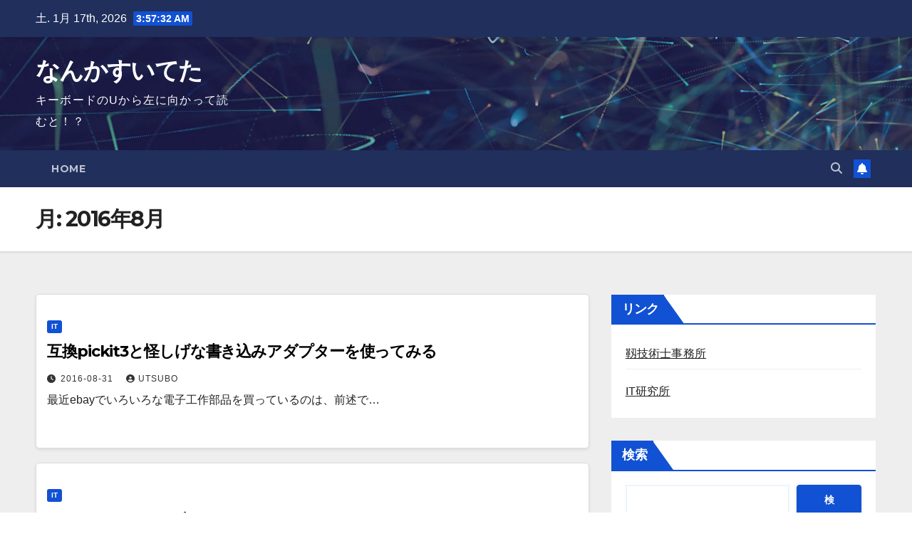

--- FILE ---
content_type: text/html; charset=UTF-8
request_url: https://blog.utsubopeo.com/archives/date/2016/08
body_size: 55488
content:
<!DOCTYPE html><html lang="ja"><head><meta charset="UTF-8"><meta name="viewport" content="width=device-width, initial-scale=1"><link rel="profile" href="http://gmpg.org/xfn/11"><title>2016年8月 &#8211; なんかすいてた</title><meta name='robots' content='max-image-preview:large' /><style>img:is([sizes="auto" i], [sizes^="auto," i]) { contain-intrinsic-size: 3000px 1500px }</style><link rel='dns-prefetch' href='//fonts.googleapis.com' /><link rel="alternate" type="application/rss+xml" title="なんかすいてた &raquo; フィード" href="https://blog.utsubopeo.com/feed" /><link rel="alternate" type="application/rss+xml" title="なんかすいてた &raquo; コメントフィード" href="https://blog.utsubopeo.com/comments/feed" /> <script defer src="[data-uri]"></script> <link rel='stylesheet' id='urvanov_syntax_highlighter-css' href='https://blog.utsubopeo.com/wp-content/plugins/urvanov-syntax-highlighter/css/min/urvanov_syntax_highlighter.min.css?ver=2.9.0' media='all' /><link rel='stylesheet' id='crayon-theme-classic-css' href='https://blog.utsubopeo.com/wp-content/cache/autoptimize/3/autoptimize_single_77861208c7d3e407c6ae68455b9dd342.php?ver=2.9.0' media='all' /><link rel='stylesheet' id='crayon-font-monaco-css' href='https://blog.utsubopeo.com/wp-content/cache/autoptimize/3/autoptimize_single_fabaa61ca62c765ad7dd726bea072b99.php?ver=2.9.0' media='all' /><link rel='stylesheet' id='easymega-css' href='https://blog.utsubopeo.com/wp-content/cache/autoptimize/3/autoptimize_single_0381fb4392dbd91981a5ee05b92a32d5.php?ver=1745529227' media='all' /><style id='easymega-inline-css'>.easymega-wp-desktop #easymega-wp-page .easymega-wp .mega-item .mega-content li.mega-content-li { margin-top: 0px; }</style><style id='wp-emoji-styles-inline-css'>img.wp-smiley, img.emoji {
		display: inline !important;
		border: none !important;
		box-shadow: none !important;
		height: 1em !important;
		width: 1em !important;
		margin: 0 0.07em !important;
		vertical-align: -0.1em !important;
		background: none !important;
		padding: 0 !important;
	}</style><link rel='stylesheet' id='wp-block-library-css' href='https://blog.utsubopeo.com/wp-includes/css/dist/block-library/style.min.css?ver=6.7.4' media='all' /><style id='wp-block-library-theme-inline-css'>.wp-block-audio :where(figcaption){color:#555;font-size:13px;text-align:center}.is-dark-theme .wp-block-audio :where(figcaption){color:#ffffffa6}.wp-block-audio{margin:0 0 1em}.wp-block-code{border:1px solid #ccc;border-radius:4px;font-family:Menlo,Consolas,monaco,monospace;padding:.8em 1em}.wp-block-embed :where(figcaption){color:#555;font-size:13px;text-align:center}.is-dark-theme .wp-block-embed :where(figcaption){color:#ffffffa6}.wp-block-embed{margin:0 0 1em}.blocks-gallery-caption{color:#555;font-size:13px;text-align:center}.is-dark-theme .blocks-gallery-caption{color:#ffffffa6}:root :where(.wp-block-image figcaption){color:#555;font-size:13px;text-align:center}.is-dark-theme :root :where(.wp-block-image figcaption){color:#ffffffa6}.wp-block-image{margin:0 0 1em}.wp-block-pullquote{border-bottom:4px solid;border-top:4px solid;color:currentColor;margin-bottom:1.75em}.wp-block-pullquote cite,.wp-block-pullquote footer,.wp-block-pullquote__citation{color:currentColor;font-size:.8125em;font-style:normal;text-transform:uppercase}.wp-block-quote{border-left:.25em solid;margin:0 0 1.75em;padding-left:1em}.wp-block-quote cite,.wp-block-quote footer{color:currentColor;font-size:.8125em;font-style:normal;position:relative}.wp-block-quote:where(.has-text-align-right){border-left:none;border-right:.25em solid;padding-left:0;padding-right:1em}.wp-block-quote:where(.has-text-align-center){border:none;padding-left:0}.wp-block-quote.is-large,.wp-block-quote.is-style-large,.wp-block-quote:where(.is-style-plain){border:none}.wp-block-search .wp-block-search__label{font-weight:700}.wp-block-search__button{border:1px solid #ccc;padding:.375em .625em}:where(.wp-block-group.has-background){padding:1.25em 2.375em}.wp-block-separator.has-css-opacity{opacity:.4}.wp-block-separator{border:none;border-bottom:2px solid;margin-left:auto;margin-right:auto}.wp-block-separator.has-alpha-channel-opacity{opacity:1}.wp-block-separator:not(.is-style-wide):not(.is-style-dots){width:100px}.wp-block-separator.has-background:not(.is-style-dots){border-bottom:none;height:1px}.wp-block-separator.has-background:not(.is-style-wide):not(.is-style-dots){height:2px}.wp-block-table{margin:0 0 1em}.wp-block-table td,.wp-block-table th{word-break:normal}.wp-block-table :where(figcaption){color:#555;font-size:13px;text-align:center}.is-dark-theme .wp-block-table :where(figcaption){color:#ffffffa6}.wp-block-video :where(figcaption){color:#555;font-size:13px;text-align:center}.is-dark-theme .wp-block-video :where(figcaption){color:#ffffffa6}.wp-block-video{margin:0 0 1em}:root :where(.wp-block-template-part.has-background){margin-bottom:0;margin-top:0;padding:1.25em 2.375em}</style><style id='classic-theme-styles-inline-css'>/*! This file is auto-generated */
.wp-block-button__link{color:#fff;background-color:#32373c;border-radius:9999px;box-shadow:none;text-decoration:none;padding:calc(.667em + 2px) calc(1.333em + 2px);font-size:1.125em}.wp-block-file__button{background:#32373c;color:#fff;text-decoration:none}</style><style id='global-styles-inline-css'>:root{--wp--preset--aspect-ratio--square: 1;--wp--preset--aspect-ratio--4-3: 4/3;--wp--preset--aspect-ratio--3-4: 3/4;--wp--preset--aspect-ratio--3-2: 3/2;--wp--preset--aspect-ratio--2-3: 2/3;--wp--preset--aspect-ratio--16-9: 16/9;--wp--preset--aspect-ratio--9-16: 9/16;--wp--preset--color--black: #000000;--wp--preset--color--cyan-bluish-gray: #abb8c3;--wp--preset--color--white: #ffffff;--wp--preset--color--pale-pink: #f78da7;--wp--preset--color--vivid-red: #cf2e2e;--wp--preset--color--luminous-vivid-orange: #ff6900;--wp--preset--color--luminous-vivid-amber: #fcb900;--wp--preset--color--light-green-cyan: #7bdcb5;--wp--preset--color--vivid-green-cyan: #00d084;--wp--preset--color--pale-cyan-blue: #8ed1fc;--wp--preset--color--vivid-cyan-blue: #0693e3;--wp--preset--color--vivid-purple: #9b51e0;--wp--preset--gradient--vivid-cyan-blue-to-vivid-purple: linear-gradient(135deg,rgba(6,147,227,1) 0%,rgb(155,81,224) 100%);--wp--preset--gradient--light-green-cyan-to-vivid-green-cyan: linear-gradient(135deg,rgb(122,220,180) 0%,rgb(0,208,130) 100%);--wp--preset--gradient--luminous-vivid-amber-to-luminous-vivid-orange: linear-gradient(135deg,rgba(252,185,0,1) 0%,rgba(255,105,0,1) 100%);--wp--preset--gradient--luminous-vivid-orange-to-vivid-red: linear-gradient(135deg,rgba(255,105,0,1) 0%,rgb(207,46,46) 100%);--wp--preset--gradient--very-light-gray-to-cyan-bluish-gray: linear-gradient(135deg,rgb(238,238,238) 0%,rgb(169,184,195) 100%);--wp--preset--gradient--cool-to-warm-spectrum: linear-gradient(135deg,rgb(74,234,220) 0%,rgb(151,120,209) 20%,rgb(207,42,186) 40%,rgb(238,44,130) 60%,rgb(251,105,98) 80%,rgb(254,248,76) 100%);--wp--preset--gradient--blush-light-purple: linear-gradient(135deg,rgb(255,206,236) 0%,rgb(152,150,240) 100%);--wp--preset--gradient--blush-bordeaux: linear-gradient(135deg,rgb(254,205,165) 0%,rgb(254,45,45) 50%,rgb(107,0,62) 100%);--wp--preset--gradient--luminous-dusk: linear-gradient(135deg,rgb(255,203,112) 0%,rgb(199,81,192) 50%,rgb(65,88,208) 100%);--wp--preset--gradient--pale-ocean: linear-gradient(135deg,rgb(255,245,203) 0%,rgb(182,227,212) 50%,rgb(51,167,181) 100%);--wp--preset--gradient--electric-grass: linear-gradient(135deg,rgb(202,248,128) 0%,rgb(113,206,126) 100%);--wp--preset--gradient--midnight: linear-gradient(135deg,rgb(2,3,129) 0%,rgb(40,116,252) 100%);--wp--preset--font-size--small: 13px;--wp--preset--font-size--medium: 20px;--wp--preset--font-size--large: 36px;--wp--preset--font-size--x-large: 42px;--wp--preset--spacing--20: 0.44rem;--wp--preset--spacing--30: 0.67rem;--wp--preset--spacing--40: 1rem;--wp--preset--spacing--50: 1.5rem;--wp--preset--spacing--60: 2.25rem;--wp--preset--spacing--70: 3.38rem;--wp--preset--spacing--80: 5.06rem;--wp--preset--shadow--natural: 6px 6px 9px rgba(0, 0, 0, 0.2);--wp--preset--shadow--deep: 12px 12px 50px rgba(0, 0, 0, 0.4);--wp--preset--shadow--sharp: 6px 6px 0px rgba(0, 0, 0, 0.2);--wp--preset--shadow--outlined: 6px 6px 0px -3px rgba(255, 255, 255, 1), 6px 6px rgba(0, 0, 0, 1);--wp--preset--shadow--crisp: 6px 6px 0px rgba(0, 0, 0, 1);}:root :where(.is-layout-flow) > :first-child{margin-block-start: 0;}:root :where(.is-layout-flow) > :last-child{margin-block-end: 0;}:root :where(.is-layout-flow) > *{margin-block-start: 24px;margin-block-end: 0;}:root :where(.is-layout-constrained) > :first-child{margin-block-start: 0;}:root :where(.is-layout-constrained) > :last-child{margin-block-end: 0;}:root :where(.is-layout-constrained) > *{margin-block-start: 24px;margin-block-end: 0;}:root :where(.is-layout-flex){gap: 24px;}:root :where(.is-layout-grid){gap: 24px;}body .is-layout-flex{display: flex;}.is-layout-flex{flex-wrap: wrap;align-items: center;}.is-layout-flex > :is(*, div){margin: 0;}body .is-layout-grid{display: grid;}.is-layout-grid > :is(*, div){margin: 0;}.has-black-color{color: var(--wp--preset--color--black) !important;}.has-cyan-bluish-gray-color{color: var(--wp--preset--color--cyan-bluish-gray) !important;}.has-white-color{color: var(--wp--preset--color--white) !important;}.has-pale-pink-color{color: var(--wp--preset--color--pale-pink) !important;}.has-vivid-red-color{color: var(--wp--preset--color--vivid-red) !important;}.has-luminous-vivid-orange-color{color: var(--wp--preset--color--luminous-vivid-orange) !important;}.has-luminous-vivid-amber-color{color: var(--wp--preset--color--luminous-vivid-amber) !important;}.has-light-green-cyan-color{color: var(--wp--preset--color--light-green-cyan) !important;}.has-vivid-green-cyan-color{color: var(--wp--preset--color--vivid-green-cyan) !important;}.has-pale-cyan-blue-color{color: var(--wp--preset--color--pale-cyan-blue) !important;}.has-vivid-cyan-blue-color{color: var(--wp--preset--color--vivid-cyan-blue) !important;}.has-vivid-purple-color{color: var(--wp--preset--color--vivid-purple) !important;}.has-black-background-color{background-color: var(--wp--preset--color--black) !important;}.has-cyan-bluish-gray-background-color{background-color: var(--wp--preset--color--cyan-bluish-gray) !important;}.has-white-background-color{background-color: var(--wp--preset--color--white) !important;}.has-pale-pink-background-color{background-color: var(--wp--preset--color--pale-pink) !important;}.has-vivid-red-background-color{background-color: var(--wp--preset--color--vivid-red) !important;}.has-luminous-vivid-orange-background-color{background-color: var(--wp--preset--color--luminous-vivid-orange) !important;}.has-luminous-vivid-amber-background-color{background-color: var(--wp--preset--color--luminous-vivid-amber) !important;}.has-light-green-cyan-background-color{background-color: var(--wp--preset--color--light-green-cyan) !important;}.has-vivid-green-cyan-background-color{background-color: var(--wp--preset--color--vivid-green-cyan) !important;}.has-pale-cyan-blue-background-color{background-color: var(--wp--preset--color--pale-cyan-blue) !important;}.has-vivid-cyan-blue-background-color{background-color: var(--wp--preset--color--vivid-cyan-blue) !important;}.has-vivid-purple-background-color{background-color: var(--wp--preset--color--vivid-purple) !important;}.has-black-border-color{border-color: var(--wp--preset--color--black) !important;}.has-cyan-bluish-gray-border-color{border-color: var(--wp--preset--color--cyan-bluish-gray) !important;}.has-white-border-color{border-color: var(--wp--preset--color--white) !important;}.has-pale-pink-border-color{border-color: var(--wp--preset--color--pale-pink) !important;}.has-vivid-red-border-color{border-color: var(--wp--preset--color--vivid-red) !important;}.has-luminous-vivid-orange-border-color{border-color: var(--wp--preset--color--luminous-vivid-orange) !important;}.has-luminous-vivid-amber-border-color{border-color: var(--wp--preset--color--luminous-vivid-amber) !important;}.has-light-green-cyan-border-color{border-color: var(--wp--preset--color--light-green-cyan) !important;}.has-vivid-green-cyan-border-color{border-color: var(--wp--preset--color--vivid-green-cyan) !important;}.has-pale-cyan-blue-border-color{border-color: var(--wp--preset--color--pale-cyan-blue) !important;}.has-vivid-cyan-blue-border-color{border-color: var(--wp--preset--color--vivid-cyan-blue) !important;}.has-vivid-purple-border-color{border-color: var(--wp--preset--color--vivid-purple) !important;}.has-vivid-cyan-blue-to-vivid-purple-gradient-background{background: var(--wp--preset--gradient--vivid-cyan-blue-to-vivid-purple) !important;}.has-light-green-cyan-to-vivid-green-cyan-gradient-background{background: var(--wp--preset--gradient--light-green-cyan-to-vivid-green-cyan) !important;}.has-luminous-vivid-amber-to-luminous-vivid-orange-gradient-background{background: var(--wp--preset--gradient--luminous-vivid-amber-to-luminous-vivid-orange) !important;}.has-luminous-vivid-orange-to-vivid-red-gradient-background{background: var(--wp--preset--gradient--luminous-vivid-orange-to-vivid-red) !important;}.has-very-light-gray-to-cyan-bluish-gray-gradient-background{background: var(--wp--preset--gradient--very-light-gray-to-cyan-bluish-gray) !important;}.has-cool-to-warm-spectrum-gradient-background{background: var(--wp--preset--gradient--cool-to-warm-spectrum) !important;}.has-blush-light-purple-gradient-background{background: var(--wp--preset--gradient--blush-light-purple) !important;}.has-blush-bordeaux-gradient-background{background: var(--wp--preset--gradient--blush-bordeaux) !important;}.has-luminous-dusk-gradient-background{background: var(--wp--preset--gradient--luminous-dusk) !important;}.has-pale-ocean-gradient-background{background: var(--wp--preset--gradient--pale-ocean) !important;}.has-electric-grass-gradient-background{background: var(--wp--preset--gradient--electric-grass) !important;}.has-midnight-gradient-background{background: var(--wp--preset--gradient--midnight) !important;}.has-small-font-size{font-size: var(--wp--preset--font-size--small) !important;}.has-medium-font-size{font-size: var(--wp--preset--font-size--medium) !important;}.has-large-font-size{font-size: var(--wp--preset--font-size--large) !important;}.has-x-large-font-size{font-size: var(--wp--preset--font-size--x-large) !important;}
:root :where(.wp-block-pullquote){font-size: 1.5em;line-height: 1.6;}</style><link rel='stylesheet' id='newsup-fonts-css' href='//fonts.googleapis.com/css?family=Montserrat%3A400%2C500%2C700%2C800%7CWork%2BSans%3A300%2C400%2C500%2C600%2C700%2C800%2C900%26display%3Dswap&#038;subset=latin%2Clatin-ext' media='all' /><link rel='stylesheet' id='bootstrap-css' href='https://blog.utsubopeo.com/wp-content/cache/autoptimize/3/autoptimize_single_9c515bcfe5994f1106779ebc80085b47.php?ver=6.7.4' media='all' /><link rel='stylesheet' id='newsup-style-css' href='https://blog.utsubopeo.com/wp-content/cache/autoptimize/3/autoptimize_single_81bc2cfb151d67e33669664dd1f558ef.php?ver=6.7.4' media='all' /><link rel='stylesheet' id='newsup-default-css' href='https://blog.utsubopeo.com/wp-content/cache/autoptimize/3/autoptimize_single_89ba61ab27e73200bef12709906121bf.php?ver=6.7.4' media='all' /><link rel='stylesheet' id='font-awesome-5-all-css' href='https://blog.utsubopeo.com/wp-content/themes/newsup/css/font-awesome/css/all.min.css?ver=6.7.4' media='all' /><link rel='stylesheet' id='font-awesome-4-shim-css' href='https://blog.utsubopeo.com/wp-content/themes/newsup/css/font-awesome/css/v4-shims.min.css?ver=6.7.4' media='all' /><link rel='stylesheet' id='owl-carousel-css' href='https://blog.utsubopeo.com/wp-content/cache/autoptimize/3/autoptimize_single_c01cb063daa1dd1f8aa6c5e6314116e7.php?ver=6.7.4' media='all' /><link rel='stylesheet' id='smartmenus-css' href='https://blog.utsubopeo.com/wp-content/cache/autoptimize/3/autoptimize_single_830a0e8564ef34e1f8bf998ec9931a95.php?ver=6.7.4' media='all' /><link rel='stylesheet' id='newsup-custom-css-css' href='https://blog.utsubopeo.com/wp-content/cache/autoptimize/3/autoptimize_single_b1ceae986d5b4bfff5b94f445838fcb6.php?ver=1.0' media='all' /> <script defer src="https://blog.utsubopeo.com/wp-includes/js/jquery/jquery.min.js?ver=3.7.1" id="jquery-core-js"></script> <script defer src="https://blog.utsubopeo.com/wp-includes/js/jquery/jquery-migrate.min.js?ver=3.4.1" id="jquery-migrate-js"></script> <script defer id="urvanov_syntax_highlighter_js-js-extra" src="[data-uri]"></script> <script defer src="https://blog.utsubopeo.com/wp-content/plugins/urvanov-syntax-highlighter/js/min/urvanov_syntax_highlighter.min.js?ver=2.9.0" id="urvanov_syntax_highlighter_js-js"></script> <script defer src="https://blog.utsubopeo.com/wp-content/cache/autoptimize/3/autoptimize_single_074109ca32878d34aa0b126770498c1a.php?ver=6.7.4" id="newsup-navigation-js"></script> <script defer src="https://blog.utsubopeo.com/wp-content/cache/autoptimize/3/autoptimize_single_14cc83277e781f1a3b090695d16fe045.php?ver=6.7.4" id="bootstrap-js"></script> <script defer src="https://blog.utsubopeo.com/wp-content/themes/newsup/js/owl.carousel.min.js?ver=6.7.4" id="owl-carousel-min-js"></script> <script defer src="https://blog.utsubopeo.com/wp-content/cache/autoptimize/3/autoptimize_single_990c7f72521b0a27c9c858b8ccd54ea8.php?ver=6.7.4" id="smartmenus-js-js"></script> <script defer src="https://blog.utsubopeo.com/wp-content/cache/autoptimize/3/autoptimize_single_c9e5a0446d6d895f2c610dab5fab60cd.php?ver=6.7.4" id="bootstrap-smartmenus-js-js"></script> <script defer src="https://blog.utsubopeo.com/wp-content/cache/autoptimize/3/autoptimize_single_194be63a342cce7446cc7fccc8a38cab.php?ver=6.7.4" id="newsup-marquee-js-js"></script> <script defer src="https://blog.utsubopeo.com/wp-content/cache/autoptimize/3/autoptimize_single_36d7f23d9f276a58aefe849a7d66aa6e.php?ver=6.7.4" id="newsup-main-js-js"></script> <link rel="https://api.w.org/" href="https://blog.utsubopeo.com/wp-json/" /><link rel="EditURI" type="application/rsd+xml" title="RSD" href="https://blog.utsubopeo.com/xmlrpc.php?rsd" /><meta name="generator" content="WordPress 6.7.4" /><link rel="apple-touch-icon" sizes="180x180" href="/wp-content/uploads/sites/3/fbrfg/apple-touch-icon.png"><link rel="icon" type="image/png" sizes="32x32" href="/wp-content/uploads/sites/3/fbrfg/favicon-32x32.png"><link rel="icon" type="image/png" sizes="16x16" href="/wp-content/uploads/sites/3/fbrfg/favicon-16x16.png"><link rel="manifest" href="/wp-content/uploads/sites/3/fbrfg/site.webmanifest"><link rel="shortcut icon" href="/wp-content/uploads/sites/3/fbrfg/favicon.ico"><meta name="msapplication-TileColor" content="#da532c"><meta name="msapplication-config" content="/wp-content/uploads/sites/3/fbrfg/browserconfig.xml"><meta name="theme-color" content="#ffffff"><style type="text/css" id="custom-background-css">.wrapper { background-color: #eee; }</style><style type="text/css">body .site-title a,
        body .site-description {
            color: #fff;
        }

        .site-branding-text .site-title a {
                font-size: px;
            }

            @media only screen and (max-width: 640px) {
                .site-branding-text .site-title a {
                    font-size: 40px;

                }
            }

            @media only screen and (max-width: 375px) {
                .site-branding-text .site-title a {
                    font-size: 32px;

                }
            }</style></head><body class="archive date wp-embed-responsive hfeed ta-hide-date-author-in-list" ><div id="page" class="site"> <a class="skip-link screen-reader-text" href="#content"> Skip to content</a><div class="wrapper" id="custom-background-css"><header class="mg-headwidget"><div class="mg-head-detail hidden-xs"><div class="container-fluid"><div class="row align-items-center"><div class="col-md-6 col-xs-12"><ul class="info-left"><li>土. 1月 17th, 2026 <span  id="time" class="time"></span></li></ul></div><div class="col-md-6 col-xs-12"><ul class="mg-social info-right"></ul></div></div></div></div><div class="clearfix"></div><div class="mg-nav-widget-area-back" style='background-image: url("https://blog.utsubopeo.com/wp-content/themes/newsup/images/head-back.jpg" );'><div class="overlay"><div class="inner"  style="background-color:rgba(32,47,91,0.4);" ><div class="container-fluid"><div class="mg-nav-widget-area"><div class="row align-items-center"><div class="col-md-3 text-center-xs"><div class="navbar-header"><div class="site-logo"></div><div class="site-branding-text "><p class="site-title"> <a href="https://blog.utsubopeo.com/" rel="home">なんかすいてた</a></p><p class="site-description">キーボードのUから左に向かって読むと！？</p></div></div></div></div></div></div></div></div></div><div class="mg-menu-full"><nav class="navbar navbar-expand-lg navbar-wp"><div class="container-fluid"><div class="m-header align-items-center"> <a class="mobilehomebtn" href="https://blog.utsubopeo.com"><span class="fa-solid fa-house-chimney"></span></a> <button class="navbar-toggler mx-auto" type="button" data-toggle="collapse" data-target="#navbar-wp" aria-controls="navbarSupportedContent" aria-expanded="false" aria-label="Toggle navigation"> <span class="burger"> <span class="burger-line"></span> <span class="burger-line"></span> <span class="burger-line"></span> </span> </button><div class="dropdown show mg-search-box pr-2"> <a class="dropdown-toggle msearch ml-auto" href="#" role="button" id="dropdownMenuLink" data-toggle="dropdown" aria-haspopup="true" aria-expanded="false"> <i class="fas fa-search"></i> </a><div class="dropdown-menu searchinner" aria-labelledby="dropdownMenuLink"><form role="search" method="get" id="searchform" action="https://blog.utsubopeo.com/"><div class="input-group"> <input type="search" class="form-control" placeholder="Search" value="" name="s" /> <span class="input-group-btn btn-default"> <button type="submit" class="btn"> <i class="fas fa-search"></i> </button> </span></div></form></div></div> <a href="#" target="_blank" class="btn-bell btn-theme mx-2"><i class="fa fa-bell"></i></a></div><div class="collapse navbar-collapse" id="navbar-wp"><div class="d-md-block"><ul class="nav navbar-nav mr-auto "><li class="nav-item menu-item "><a class="nav-link " href="https://blog.utsubopeo.com/" title="Home">Home</a></li></ul></div></div><div class="desk-header d-lg-flex pl-3 ml-auto my-2 my-lg-0 position-relative align-items-center"><div class="dropdown show mg-search-box pr-2"> <a class="dropdown-toggle msearch ml-auto" href="#" role="button" id="dropdownMenuLink" data-toggle="dropdown" aria-haspopup="true" aria-expanded="false"> <i class="fas fa-search"></i> </a><div class="dropdown-menu searchinner" aria-labelledby="dropdownMenuLink"><form role="search" method="get" id="searchform" action="https://blog.utsubopeo.com/"><div class="input-group"> <input type="search" class="form-control" placeholder="Search" value="" name="s" /> <span class="input-group-btn btn-default"> <button type="submit" class="btn"> <i class="fas fa-search"></i> </button> </span></div></form></div></div> <a href="#" target="_blank" class="btn-bell btn-theme mx-2"><i class="fa fa-bell"></i></a></div></div></nav></div></header><div class="clearfix"></div><div class="mg-breadcrumb-section" style='background: url("https://blog.utsubopeo.com/wp-content/themes/newsup/images/head-back.jpg" ) repeat scroll center 0 #143745;'><div class="overlay"><div class="container-fluid"><div class="row"><div class="col-md-12 col-sm-12"><div class="mg-breadcrumb-title"><h1 class="title">月: <span>2016年8月</span></h1></div></div></div></div></div></div><div class="clearfix"></div><div id="content" class="container-fluid archive-class"><div class="row"><div class="col-md-8"><div class="mg-posts-sec mg-posts-modul-6"><div class="mg-posts-sec-inner"><article id="post-428" class="d-md-flex mg-posts-sec-post align-items-center post-428 post type-post status-publish format-standard hentry category-it"><div class="mg-sec-top-post py-3 col"><div class="mg-blog-category"><a class="newsup-categories category-color-1" href="https://blog.utsubopeo.com/archives/category/it" alt="View all posts in IT"> IT </a></div><h4 class="entry-title title"><a href="https://blog.utsubopeo.com/archives/428">互換pickit3と怪しげな書き込みアダプターを使ってみる</a></h4><div class="mg-blog-meta"> <span class="mg-blog-date"><i class="fas fa-clock"></i> <a href="https://blog.utsubopeo.com/archives/date/2016/08"> 2016-08-31 </a> </span> <a class="auth" href="https://blog.utsubopeo.com/archives/author/utsubo"> <i class="fas fa-user-circle"></i>utsubo </a></div><div class="mg-content"><p>最近ebayでいろいろな電子工作部品を買っているのは、前述で&hellip;</p></div></div></article><article id="post-426" class="d-md-flex mg-posts-sec-post align-items-center post-426 post type-post status-publish format-standard hentry category-it"><div class="mg-sec-top-post py-3 col"><div class="mg-blog-category"><a class="newsup-categories category-color-1" href="https://blog.utsubopeo.com/archives/category/it" alt="View all posts in IT"> IT </a></div><h4 class="entry-title title"><a href="https://blog.utsubopeo.com/archives/426">ebayで買いあさり中</a></h4><div class="mg-blog-meta"> <span class="mg-blog-date"><i class="fas fa-clock"></i> <a href="https://blog.utsubopeo.com/archives/date/2016/08"> 2016-08-30 </a> </span> <a class="auth" href="https://blog.utsubopeo.com/archives/author/utsubo"> <i class="fas fa-user-circle"></i>utsubo </a></div><div class="mg-content"><p>サイエンスアゴラ2016に出品する関係上、電子工作に最近はま&hellip;</p></div></div></article><article id="post-423" class="d-md-flex mg-posts-sec-post align-items-center post-423 post type-post status-publish format-standard hentry category-4"><div class="mg-sec-top-post py-3 col"><div class="mg-blog-category"><a class="newsup-categories category-color-1" href="https://blog.utsubopeo.com/archives/category/%e7%a4%be%e4%bc%9a" alt="View all posts in 社会"> 社会 </a></div><h4 class="entry-title title"><a href="https://blog.utsubopeo.com/archives/423">その会議という名の打ち合わせ、本当に必要？</a></h4><div class="mg-blog-meta"> <span class="mg-blog-date"><i class="fas fa-clock"></i> <a href="https://blog.utsubopeo.com/archives/date/2016/08"> 2016-08-29 </a> </span> <a class="auth" href="https://blog.utsubopeo.com/archives/author/utsubo"> <i class="fas fa-user-circle"></i>utsubo </a></div><div class="mg-content"><p>会議というもの 会社にいると、いろいろな形で会議（打ち合わせ&hellip;</p></div></div></article><article id="post-420" class="d-md-flex mg-posts-sec-post align-items-center post-420 post type-post status-publish format-standard hentry category-it"><div class="mg-sec-top-post py-3 col"><div class="mg-blog-category"><a class="newsup-categories category-color-1" href="https://blog.utsubopeo.com/archives/category/it" alt="View all posts in IT"> IT </a></div><h4 class="entry-title title"><a href="https://blog.utsubopeo.com/archives/420">AIブームと言われるが</a></h4><div class="mg-blog-meta"> <span class="mg-blog-date"><i class="fas fa-clock"></i> <a href="https://blog.utsubopeo.com/archives/date/2016/08"> 2016-08-26 </a> </span> <a class="auth" href="https://blog.utsubopeo.com/archives/author/utsubo"> <i class="fas fa-user-circle"></i>utsubo </a></div><div class="mg-content"><p>昨今、新聞やネット記事などのニュースではAIという言葉を見な&hellip;</p></div></div></article><article id="post-418" class="d-md-flex mg-posts-sec-post align-items-center post-418 post type-post status-publish format-standard hentry category-7"><div class="mg-sec-top-post py-3 col"><div class="mg-blog-category"><a class="newsup-categories category-color-1" href="https://blog.utsubopeo.com/archives/category/%e8%b3%87%e6%a0%bc" alt="View all posts in 資格"> 資格 </a></div><h4 class="entry-title title"><a href="https://blog.utsubopeo.com/archives/418">電子工作にはまってます</a></h4><div class="mg-blog-meta"> <span class="mg-blog-date"><i class="fas fa-clock"></i> <a href="https://blog.utsubopeo.com/archives/date/2016/08"> 2016-08-25 </a> </span> <a class="auth" href="https://blog.utsubopeo.com/archives/author/utsubo"> <i class="fas fa-user-circle"></i>utsubo </a></div><div class="mg-content"><p>サイエンスアゴラ2016に出品しますが、その際に来場者の方に&hellip;</p></div></div></article><article id="post-415" class="d-md-flex mg-posts-sec-post align-items-center post-415 post type-post status-publish format-standard hentry category-it category-7"><div class="mg-sec-top-post py-3 col"><div class="mg-blog-category"><a class="newsup-categories category-color-1" href="https://blog.utsubopeo.com/archives/category/it" alt="View all posts in IT"> IT </a><a class="newsup-categories category-color-1" href="https://blog.utsubopeo.com/archives/category/%e8%b3%87%e6%a0%bc" alt="View all posts in 資格"> 資格 </a></div><h4 class="entry-title title"><a href="https://blog.utsubopeo.com/archives/415">社外の研究会に参加する</a></h4><div class="mg-blog-meta"> <span class="mg-blog-date"><i class="fas fa-clock"></i> <a href="https://blog.utsubopeo.com/archives/date/2016/08"> 2016-08-24 </a> </span> <a class="auth" href="https://blog.utsubopeo.com/archives/author/utsubo"> <i class="fas fa-user-circle"></i>utsubo </a></div><div class="mg-content"><p>技術士とITストラテジストを取得して以来、いろいろな社外の人&hellip;</p></div></div></article><article id="post-412" class="d-md-flex mg-posts-sec-post align-items-center post-412 post type-post status-publish format-standard hentry category-4"><div class="mg-sec-top-post py-3 col"><div class="mg-blog-category"><a class="newsup-categories category-color-1" href="https://blog.utsubopeo.com/archives/category/%e7%a4%be%e4%bc%9a" alt="View all posts in 社会"> 社会 </a></div><h4 class="entry-title title"><a href="https://blog.utsubopeo.com/archives/412">入学手続きしてきました</a></h4><div class="mg-blog-meta"> <span class="mg-blog-date"><i class="fas fa-clock"></i> <a href="https://blog.utsubopeo.com/archives/date/2016/08"> 2016-08-23 </a> </span> <a class="auth" href="https://blog.utsubopeo.com/archives/author/utsubo"> <i class="fas fa-user-circle"></i>utsubo </a></div><div class="mg-content"><p>平成２８年１０月入学で受験をした大学院。５月中頃に説明会に参&hellip;</p></div></div></article><article id="post-408" class="d-md-flex mg-posts-sec-post align-items-center post-408 post type-post status-publish format-standard hentry category-9"><div class="mg-sec-top-post py-3 col"><div class="mg-blog-category"><a class="newsup-categories category-color-1" href="https://blog.utsubopeo.com/archives/category/%e3%83%90%e3%82%a4%e3%82%af" alt="View all posts in バイク"> バイク </a></div><h4 class="entry-title title"><a href="https://blog.utsubopeo.com/archives/408">ソロキャンツーに行ってきた</a></h4><div class="mg-blog-meta"> <span class="mg-blog-date"><i class="fas fa-clock"></i> <a href="https://blog.utsubopeo.com/archives/date/2016/08"> 2016-08-22 </a> </span> <a class="auth" href="https://blog.utsubopeo.com/archives/author/utsubo"> <i class="fas fa-user-circle"></i>utsubo </a></div><div class="mg-content"><p>先週のこと、8/13､14とソロキャンツーに行ってきました。&hellip;</p></div></div></article><article id="post-406" class="d-md-flex mg-posts-sec-post align-items-center post-406 post type-post status-publish format-standard hentry category-5"><div class="mg-sec-top-post py-3 col"><div class="mg-blog-category"><a class="newsup-categories category-color-1" href="https://blog.utsubopeo.com/archives/category/%e7%94%9f%e6%b4%bb" alt="View all posts in 生活"> 生活 </a></div><h4 class="entry-title title"><a href="https://blog.utsubopeo.com/archives/406">蒙古タンメン中本という激辛すぎるラーメン</a></h4><div class="mg-blog-meta"> <span class="mg-blog-date"><i class="fas fa-clock"></i> <a href="https://blog.utsubopeo.com/archives/date/2016/08"> 2016-08-17 </a> </span> <a class="auth" href="https://blog.utsubopeo.com/archives/author/utsubo"> <i class="fas fa-user-circle"></i>utsubo </a></div><div class="mg-content"><p>夏休みを取っているため更新が滞っています。 蒙古タンメン中本&hellip;</p></div></div></article><article id="post-403" class="d-md-flex mg-posts-sec-post align-items-center post-403 post type-post status-publish format-standard hentry category-5"><div class="mg-sec-top-post py-3 col"><div class="mg-blog-category"><a class="newsup-categories category-color-1" href="https://blog.utsubopeo.com/archives/category/%e7%94%9f%e6%b4%bb" alt="View all posts in 生活"> 生活 </a></div><h4 class="entry-title title"><a href="https://blog.utsubopeo.com/archives/403">我が家にルンバがやってきた</a></h4><div class="mg-blog-meta"> <span class="mg-blog-date"><i class="fas fa-clock"></i> <a href="https://blog.utsubopeo.com/archives/date/2016/08"> 2016-08-10 </a> </span> <a class="auth" href="https://blog.utsubopeo.com/archives/author/utsubo"> <i class="fas fa-user-circle"></i>utsubo </a></div><div class="mg-content"><p>今年は結婚２０周年ということで何をプレゼントするかと考えてい&hellip;</p></div></div></article><div class="col-md-12 text-center d-flex justify-content-center"><nav class="navigation pagination" aria-label="投稿のページ送り"><h2 class="screen-reader-text">投稿のページ送り</h2><div class="nav-links"><span aria-current="page" class="page-numbers current">1</span> <a class="page-numbers" href="https://blog.utsubopeo.com/archives/date/2016/08/page/2">2</a> <a class="next page-numbers" href="https://blog.utsubopeo.com/archives/date/2016/08/page/2"><i class="fa fa-angle-right"></i></a></div></nav></div></div></div></div><aside class="col-md-4 sidebar-sticky"><aside id="secondary" class="widget-area" role="complementary"><div id="sidebar-right" class="mg-sidebar"><div id="custom_html-2" class="widget_text mg-widget widget_custom_html"><div class="mg-wid-title"><h6 class="wtitle">リンク</h6></div><div class="textwidget custom-html-widget"><ul><li><a href="https://utsubopeo.com/">靱技術士事務所</a></li><li><a href="https://labo.utsubopeo.com/">IT研究所</a></li></ul></div></div><div id="block-2" class="mg-widget widget_block widget_search"><form role="search" method="get" action="https://blog.utsubopeo.com/" class="wp-block-search__button-outside wp-block-search__text-button wp-block-search"    ><label class="wp-block-search__label" for="wp-block-search__input-1" >検索</label><div class="wp-block-search__inside-wrapper " ><input class="wp-block-search__input" id="wp-block-search__input-1" placeholder="" value="" type="search" name="s" required /><button aria-label="検索" class="wp-block-search__button wp-element-button" type="submit" >検索</button></div></form></div><div id="block-3" class="mg-widget widget_block"><div class="wp-block-group"><div class="wp-block-group__inner-container is-layout-flow wp-block-group-is-layout-flow"><h2 class="wp-block-heading">最近の投稿</h2><ul class="wp-block-latest-posts__list wp-block-latest-posts"><li><a class="wp-block-latest-posts__post-title" href="https://blog.utsubopeo.com/archives/1304">Lei01壊れる？</a></li><li><a class="wp-block-latest-posts__post-title" href="https://blog.utsubopeo.com/archives/1300">iPhone14 Pro</a></li><li><a class="wp-block-latest-posts__post-title" href="https://blog.utsubopeo.com/archives/1295">PC壊れる</a></li><li><a class="wp-block-latest-posts__post-title" href="https://blog.utsubopeo.com/archives/1286">NURO光のTA</a></li><li><a class="wp-block-latest-posts__post-title" href="https://blog.utsubopeo.com/archives/1292">コンタクト初挑戦</a></li></ul></div></div></div><div id="block-5" class="mg-widget widget_block"><div class="wp-block-group"><div class="wp-block-group__inner-container is-layout-flow wp-block-group-is-layout-flow"><h2 class="wp-block-heading">アーカイブ</h2><ul class="wp-block-archives-list wp-block-archives"><li><a href='https://blog.utsubopeo.com/archives/date/2024/05'>2024年5月</a></li><li><a href='https://blog.utsubopeo.com/archives/date/2022/10'>2022年10月</a></li><li><a href='https://blog.utsubopeo.com/archives/date/2022/05'>2022年5月</a></li><li><a href='https://blog.utsubopeo.com/archives/date/2022/01'>2022年1月</a></li><li><a href='https://blog.utsubopeo.com/archives/date/2021/10'>2021年10月</a></li><li><a href='https://blog.utsubopeo.com/archives/date/2021/09'>2021年9月</a></li><li><a href='https://blog.utsubopeo.com/archives/date/2021/08'>2021年8月</a></li><li><a href='https://blog.utsubopeo.com/archives/date/2019/12'>2019年12月</a></li><li><a href='https://blog.utsubopeo.com/archives/date/2019/11'>2019年11月</a></li><li><a href='https://blog.utsubopeo.com/archives/date/2019/10'>2019年10月</a></li><li><a href='https://blog.utsubopeo.com/archives/date/2019/09'>2019年9月</a></li><li><a href='https://blog.utsubopeo.com/archives/date/2019/05'>2019年5月</a></li><li><a href='https://blog.utsubopeo.com/archives/date/2019/04'>2019年4月</a></li><li><a href='https://blog.utsubopeo.com/archives/date/2019/03'>2019年3月</a></li><li><a href='https://blog.utsubopeo.com/archives/date/2018/08'>2018年8月</a></li><li><a href='https://blog.utsubopeo.com/archives/date/2018/07'>2018年7月</a></li><li><a href='https://blog.utsubopeo.com/archives/date/2018/06'>2018年6月</a></li><li><a href='https://blog.utsubopeo.com/archives/date/2018/05'>2018年5月</a></li><li><a href='https://blog.utsubopeo.com/archives/date/2018/03'>2018年3月</a></li><li><a href='https://blog.utsubopeo.com/archives/date/2018/02'>2018年2月</a></li><li><a href='https://blog.utsubopeo.com/archives/date/2018/01'>2018年1月</a></li><li><a href='https://blog.utsubopeo.com/archives/date/2017/12'>2017年12月</a></li><li><a href='https://blog.utsubopeo.com/archives/date/2017/11'>2017年11月</a></li><li><a href='https://blog.utsubopeo.com/archives/date/2017/10'>2017年10月</a></li><li><a href='https://blog.utsubopeo.com/archives/date/2017/09'>2017年9月</a></li><li><a href='https://blog.utsubopeo.com/archives/date/2017/08'>2017年8月</a></li><li><a href='https://blog.utsubopeo.com/archives/date/2017/07'>2017年7月</a></li><li><a href='https://blog.utsubopeo.com/archives/date/2017/06'>2017年6月</a></li><li><a href='https://blog.utsubopeo.com/archives/date/2017/05'>2017年5月</a></li><li><a href='https://blog.utsubopeo.com/archives/date/2017/04'>2017年4月</a></li><li><a href='https://blog.utsubopeo.com/archives/date/2017/03'>2017年3月</a></li><li><a href='https://blog.utsubopeo.com/archives/date/2017/02'>2017年2月</a></li><li><a href='https://blog.utsubopeo.com/archives/date/2017/01'>2017年1月</a></li><li><a href='https://blog.utsubopeo.com/archives/date/2016/12'>2016年12月</a></li><li><a href='https://blog.utsubopeo.com/archives/date/2016/11'>2016年11月</a></li><li><a href='https://blog.utsubopeo.com/archives/date/2016/10'>2016年10月</a></li><li><a href='https://blog.utsubopeo.com/archives/date/2016/09'>2016年9月</a></li><li><a href='https://blog.utsubopeo.com/archives/date/2016/08' aria-current="page">2016年8月</a></li><li><a href='https://blog.utsubopeo.com/archives/date/2016/07'>2016年7月</a></li><li><a href='https://blog.utsubopeo.com/archives/date/2016/06'>2016年6月</a></li><li><a href='https://blog.utsubopeo.com/archives/date/2016/05'>2016年5月</a></li><li><a href='https://blog.utsubopeo.com/archives/date/2016/04'>2016年4月</a></li><li><a href='https://blog.utsubopeo.com/archives/date/2016/03'>2016年3月</a></li><li><a href='https://blog.utsubopeo.com/archives/date/2015/12'>2015年12月</a></li><li><a href='https://blog.utsubopeo.com/archives/date/2015/11'>2015年11月</a></li><li><a href='https://blog.utsubopeo.com/archives/date/2015/10'>2015年10月</a></li><li><a href='https://blog.utsubopeo.com/archives/date/2015/09'>2015年9月</a></li><li><a href='https://blog.utsubopeo.com/archives/date/2015/08'>2015年8月</a></li><li><a href='https://blog.utsubopeo.com/archives/date/2015/07'>2015年7月</a></li><li><a href='https://blog.utsubopeo.com/archives/date/2015/05'>2015年5月</a></li><li><a href='https://blog.utsubopeo.com/archives/date/2015/04'>2015年4月</a></li><li><a href='https://blog.utsubopeo.com/archives/date/2015/03'>2015年3月</a></li><li><a href='https://blog.utsubopeo.com/archives/date/2015/02'>2015年2月</a></li><li><a href='https://blog.utsubopeo.com/archives/date/2015/01'>2015年1月</a></li><li><a href='https://blog.utsubopeo.com/archives/date/2014/12'>2014年12月</a></li><li><a href='https://blog.utsubopeo.com/archives/date/2014/11'>2014年11月</a></li><li><a href='https://blog.utsubopeo.com/archives/date/2014/10'>2014年10月</a></li><li><a href='https://blog.utsubopeo.com/archives/date/2014/09'>2014年9月</a></li><li><a href='https://blog.utsubopeo.com/archives/date/2014/08'>2014年8月</a></li><li><a href='https://blog.utsubopeo.com/archives/date/2014/07'>2014年7月</a></li><li><a href='https://blog.utsubopeo.com/archives/date/2014/06'>2014年6月</a></li></ul></div></div></div><div id="block-6" class="mg-widget widget_block"><div class="wp-block-group"><div class="wp-block-group__inner-container is-layout-flow wp-block-group-is-layout-flow"><h2 class="wp-block-heading">カテゴリー</h2><ul class="wp-block-categories-list wp-block-categories"><li class="cat-item cat-item-13"><a href="https://blog.utsubopeo.com/archives/category/apple">Apple</a></li><li class="cat-item cat-item-3"><a href="https://blog.utsubopeo.com/archives/category/it">IT</a></li><li class="cat-item cat-item-6"><a href="https://blog.utsubopeo.com/archives/category/pc">PC</a></li><li class="cat-item cat-item-8"><a href="https://blog.utsubopeo.com/archives/category/%e3%81%8a%e9%a1%8c">お題</a></li><li class="cat-item cat-item-9"><a href="https://blog.utsubopeo.com/archives/category/%e3%83%90%e3%82%a4%e3%82%af">バイク</a></li><li class="cat-item cat-item-11"><a href="https://blog.utsubopeo.com/archives/category/%e5%a4%a7%e5%ad%a6">大学</a></li><li class="cat-item cat-item-1"><a href="https://blog.utsubopeo.com/archives/category/uncategorized">未分類</a></li><li class="cat-item cat-item-10"><a href="https://blog.utsubopeo.com/archives/category/%e6%a0%aa">株</a></li><li class="cat-item cat-item-5"><a href="https://blog.utsubopeo.com/archives/category/%e7%94%9f%e6%b4%bb">生活</a></li><li class="cat-item cat-item-4"><a href="https://blog.utsubopeo.com/archives/category/%e7%a4%be%e4%bc%9a">社会</a></li><li class="cat-item cat-item-7"><a href="https://blog.utsubopeo.com/archives/category/%e8%b3%87%e6%a0%bc">資格</a></li></ul></div></div></div></div></aside></aside></div></div><div class="container-fluid missed-section mg-posts-sec-inner"><div class="missed-inner"><div class="row"><div class="col-md-12"><div class="mg-sec-title"><h4>You missed</h4></div></div><div class="col-lg-3 col-sm-6 pulse animated"><div class="mg-blog-post-3 minh back-img mb-lg-0" > <a class="link-div" href="https://blog.utsubopeo.com/archives/1304"></a><div class="mg-blog-inner"><div class="mg-blog-category"><a class="newsup-categories category-color-1" href="https://blog.utsubopeo.com/archives/category/uncategorized" alt="View all posts in 未分類"> 未分類 </a></div><h4 class="title"> <a href="https://blog.utsubopeo.com/archives/1304" title="Permalink to: Lei01壊れる？"> Lei01壊れる？</a></h4><div class="mg-blog-meta"> <span class="mg-blog-date"><i class="fas fa-clock"></i> <a href="https://blog.utsubopeo.com/archives/date/2024/05"> 2024-05-01 </a> </span> <a class="auth" href="https://blog.utsubopeo.com/archives/author/utsuboka"> <i class="fas fa-user-circle"></i>utsuboka </a></div></div></div></div><div class="col-lg-3 col-sm-6 pulse animated"><div class="mg-blog-post-3 minh back-img mb-lg-0" > <a class="link-div" href="https://blog.utsubopeo.com/archives/1300"></a><div class="mg-blog-inner"><div class="mg-blog-category"><a class="newsup-categories category-color-1" href="https://blog.utsubopeo.com/archives/category/apple" alt="View all posts in Apple"> Apple </a></div><h4 class="title"> <a href="https://blog.utsubopeo.com/archives/1300" title="Permalink to: iPhone14 Pro"> iPhone14 Pro</a></h4><div class="mg-blog-meta"> <span class="mg-blog-date"><i class="fas fa-clock"></i> <a href="https://blog.utsubopeo.com/archives/date/2022/10"> 2022-10-19 </a> </span> <a class="auth" href="https://blog.utsubopeo.com/archives/author/utsubo"> <i class="fas fa-user-circle"></i>utsubo </a></div></div></div></div><div class="col-lg-3 col-sm-6 pulse animated"><div class="mg-blog-post-3 minh back-img mb-lg-0" > <a class="link-div" href="https://blog.utsubopeo.com/archives/1295"></a><div class="mg-blog-inner"><div class="mg-blog-category"><a class="newsup-categories category-color-1" href="https://blog.utsubopeo.com/archives/category/it" alt="View all posts in IT"> IT </a><a class="newsup-categories category-color-1" href="https://blog.utsubopeo.com/archives/category/pc" alt="View all posts in PC"> PC </a></div><h4 class="title"> <a href="https://blog.utsubopeo.com/archives/1295" title="Permalink to: PC壊れる"> PC壊れる</a></h4><div class="mg-blog-meta"> <span class="mg-blog-date"><i class="fas fa-clock"></i> <a href="https://blog.utsubopeo.com/archives/date/2022/05"> 2022-05-05 </a> </span> <a class="auth" href="https://blog.utsubopeo.com/archives/author/utsubo"> <i class="fas fa-user-circle"></i>utsubo </a></div></div></div></div><div class="col-lg-3 col-sm-6 pulse animated"><div class="mg-blog-post-3 minh back-img mb-lg-0" > <a class="link-div" href="https://blog.utsubopeo.com/archives/1286"></a><div class="mg-blog-inner"><div class="mg-blog-category"><a class="newsup-categories category-color-1" href="https://blog.utsubopeo.com/archives/category/it" alt="View all posts in IT"> IT </a><a class="newsup-categories category-color-1" href="https://blog.utsubopeo.com/archives/category/%e7%94%9f%e6%b4%bb" alt="View all posts in 生活"> 生活 </a></div><h4 class="title"> <a href="https://blog.utsubopeo.com/archives/1286" title="Permalink to: NURO光のTA"> NURO光のTA</a></h4><div class="mg-blog-meta"> <span class="mg-blog-date"><i class="fas fa-clock"></i> <a href="https://blog.utsubopeo.com/archives/date/2022/01"> 2022-01-29 </a> </span> <a class="auth" href="https://blog.utsubopeo.com/archives/author/utsubo"> <i class="fas fa-user-circle"></i>utsubo </a></div></div></div></div></div></div></div><footer class="footer back-img" ><div class="overlay" ><div class="mg-footer-bottom-area"><div class="container-fluid"><div class="row align-items-center"><div class="col-md-6"><div class="site-logo"></div><div class="site-branding-text"><p class="site-title-footer"> <a href="https://blog.utsubopeo.com/" rel="home">なんかすいてた</a></p><p class="site-description-footer">キーボードのUから左に向かって読むと！？</p></div></div><div class="col-md-6 text-right text-xs"><ul class="mg-social"></ul></div></div></div></div><div class="mg-footer-copyright"><div class="container-fluid"><div class="row"><div class="col-md-6 text-xs "><p> <a href="https://wordpress.org/"> Proudly powered by WordPress </a> <span class="sep"> | </span> Theme: Newsup by <a href="https://themeansar.com/" rel="designer">Themeansar</a>.</p></div><div class="col-md-6 text-md-right text-xs"><ul class="info-right justify-content-center justify-content-md-end "><li class="nav-item menu-item "><a class="nav-link " href="https://blog.utsubopeo.com/" title="Home">Home</a></li></ul></div></div></div></div></div></div></footer></div> <a href="#" class="ta_upscr bounceInup animated"><i class="fas fa-angle-up"></i></a> <style>.wp-block-search .wp-block-search__label::before, .mg-widget .wp-block-group h2:before, .mg-sidebar .mg-widget .wtitle::before, .mg-sec-title h4::before, footer .mg-widget h6::before {
			background: inherit;
		}</style> <script defer id="easymega-js-extra" src="[data-uri]"></script> <script defer src="https://blog.utsubopeo.com/wp-content/cache/autoptimize/3/autoptimize_single_e3ce9d3ccb30d4a305a904d57bf983e4.php?ver=1745529227" id="easymega-js"></script> <script defer src="https://blog.utsubopeo.com/wp-content/cache/autoptimize/3/autoptimize_single_c9927fcc6ab564e4096c3030c7d4bf11.php?ver=6.7.4" id="newsup-custom-js"></script> <script defer src="https://blog.utsubopeo.com/wp-content/cache/autoptimize/3/autoptimize_single_1a4a72e6152cad1722d5314062a65901.php?ver=6.7.4" id="newsup-custom-time-js"></script> <script defer src="[data-uri]"></script> </body></html>

--- FILE ---
content_type: text/css; charset=utf-8
request_url: https://blog.utsubopeo.com/wp-content/cache/autoptimize/3/autoptimize_single_fabaa61ca62c765ad7dd726bea072b99.php?ver=2.9.0
body_size: 693
content:
@font-face{font-family:'MonacoRegular';src:url(//blog.utsubopeo.com/wp-content/plugins/urvanov-syntax-highlighter/fonts/monaco/monaco-webfont.eot);src:url(//blog.utsubopeo.com/wp-content/plugins/urvanov-syntax-highlighter/fonts/monaco/monaco-webfont.eot?#iefix) format('embedded-opentype'),url(//blog.utsubopeo.com/wp-content/plugins/urvanov-syntax-highlighter/fonts/monaco/monaco-webfont.woff) format('woff'),url(//blog.utsubopeo.com/wp-content/plugins/urvanov-syntax-highlighter/fonts/monaco/monaco-webfont.ttf) format('truetype'),url(//blog.utsubopeo.com/wp-content/plugins/urvanov-syntax-highlighter/fonts/monaco/monaco-webfont.svg#MonacoRegular) format('svg');font-weight:400;font-style:normal}.urvanov-syntax-highlighter-font-monaco *{font-family:Monaco,'MonacoRegular','Courier New',monospace !important}